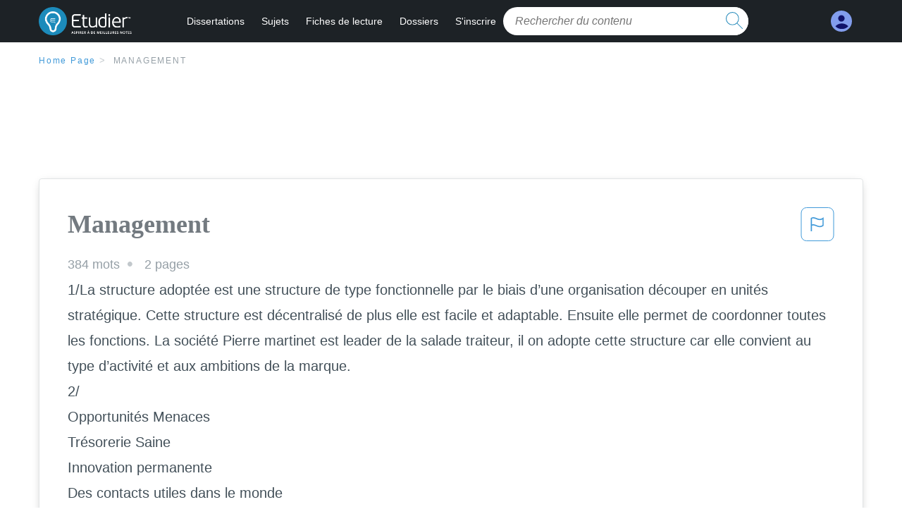

--- FILE ---
content_type: text/html; charset=UTF-8
request_url: https://www.etudier.com/dissertations/Management/167025.html
body_size: 2397
content:
<!DOCTYPE html>
<html lang="en">
<head>
    <meta charset="utf-8">
    <meta name="viewport" content="width=device-width, initial-scale=1">
    <title></title>
    <style>
        body {
            font-family: "Arial";
        }
    </style>
    <script type="text/javascript">
    window.awsWafCookieDomainList = ['monografias.com','cram.com','studymode.com','buenastareas.com','trabalhosfeitos.com','etudier.com','studentbrands.com','ipl.org','123helpme.com','termpaperwarehouse.com'];
    window.gokuProps = {
"key":"AQIDAHjcYu/GjX+QlghicBgQ/7bFaQZ+m5FKCMDnO+vTbNg96AGd9KJOglEAZlcWcUBlzIgPAAAAfjB8BgkqhkiG9w0BBwagbzBtAgEAMGgGCSqGSIb3DQEHATAeBglghkgBZQMEAS4wEQQMebCaSHLWfQ+rLJ82AgEQgDulxpEYoTAy0LVe1Clw2OvgaI1+zGqLnSp4NjX5haftOLj3W/gHSEcjbNMYOlpxoaKa2CZzmOk4H49E3Q==",
          "iv":"D549XgDrgwAACTEc",
          "context":"vJEaAv5LvXmJiBVwmRk5xFE8r48rNmcTcqHrgUhBgvVPn5kfdh2jG9nH+ZaDlYxPs0w0HOr5P7qgFiWB7Q2BP2IhyuNgDSGH/8ai0fPD89KTMmGXDZqXz59Ti+Re+noKHoQIm6UFPMtlq9TTEPFhutiVwLToZ3Ux1nK6Z0IBpA4H1fXaadSnGM1Ke/2hie2J5VFx3ZzLQm/[base64]/a+NK/DLJIHdZVlR+6XkeQDXuoxiFvoTxjSCc0cpif1Ympsxcvc9L9psdSCsHi5MUMfS5B5SLB/SBl1Wk24/LdaKqFtv7x3WiThEj87yLwO4qsv976b8PS2O0uJA96JOcWo+7+dDBS9iWsN7R6FicUdys3eiCiUpPCYjv/Z3mTb35Bt5b/nnQoIHwzkRPmEWfJxu77OINv9pliwJLLTF28KeBm50jMjmOTrLSGb/ob5sr+UbJhHdsIXQTn3+6cR5bOMRIVnnhh7Fw=="
};
    </script>
    <script src="https://ab840a5abf4d.9b6e7044.us-east-2.token.awswaf.com/ab840a5abf4d/b0f70ab89207/ac06135f9ed1/challenge.js"></script>
</head>
<body>
    <div id="challenge-container"></div>
    <script type="text/javascript">
        AwsWafIntegration.saveReferrer();
        AwsWafIntegration.checkForceRefresh().then((forceRefresh) => {
            if (forceRefresh) {
                AwsWafIntegration.forceRefreshToken().then(() => {
                    window.location.reload(true);
                });
            } else {
                AwsWafIntegration.getToken().then(() => {
                    window.location.reload(true);
                });
            }
        });
    </script>
    <noscript>
        <h1>JavaScript is disabled</h1>
        In order to continue, we need to verify that you're not a robot.
        This requires JavaScript. Enable JavaScript and then reload the page.
    </noscript>
</body>
</html>

--- FILE ---
content_type: text/html; charset=utf-8
request_url: https://www.etudier.com/dissertations/Management/167025.html
body_size: 12095
content:
<!DOCTYPE html>
<html lang="fr">

<head>
    <!--onetrust-->
    <script type="text/javascript" src="https://cdn.cookielaw.org/consent/93697458-37c8-473a-a18f-3cfb3c35142b/OtAutoBlock.js" ></script>
    <!--end onetrust-->    <style>@media screen and (max-width:39.9375em){#essay_ad_top{height:50px;min-width:300px;max-width:320px;overflow:hidden;margin:auto auto 2rem}#essay_ad_related{height:250px;width:300px;margin:auto}.section--footer{padding-bottom:60px!important}}@media screen and (min-width:40em){#essay_ad_related,#essay_ad_top{min-width:728px;max-width:970px;margin:auto}#essay_ad_top{height:90px;overflow:hidden;margin-bottom:2rem}#essay_ad_related{min-height:90px;max-height:250px}.section--footer{padding-bottom:100px!important}}.essay-heading-title{display:flex;justify-content: space-between;}.btn-content-flagging{color:#419ad9;cursor: pointer;}</style>
    <!--global head tags-->
    <!--css:SYNC-->
    <link href="//beckett.etudier.com/1.17/css/etudier.fonts.1.17.203.min.css" media="screen"  rel="stylesheet" type="text/css" >
    
    
    <!--webfont-->
    <script data-ot-ignore>var WebFontConfig = { google: { families: ['Open+Sans',] } };</script>
    <script data-ot-ignore src="//ajax.googleapis.com/ajax/libs/webfont/1.6.16/webfont.js" async></script>
    <noscript><link rel="preconnect" href="//fonts.googleapis.com/css?family=Open+Sans"></noscript>
    <!--route specific sync tags-->
    <script>
        window.dataLayer = window.dataLayer || [];
        var gtmEnv = 'true' ? 'production' : 'development';
        dataLayer.push({"environment": gtmEnv});
        dataLayer.push({"version":"2.1.134"});
    </script>
    
    <!-- Google Tag Manager -->
    <script>(function(w,d,s,l,i){w[l]=w[l]||[];w[l].push({'gtm.start':
    new Date().getTime(),event:'gtm.js'});var f=d.getElementsByTagName(s)[0],
    j=d.createElement(s),dl=l!='dataLayer'?'&l='+l:'';j.setAttributeNode(d.createAttribute('data-ot-ignore'));j.setAttribute('class','optanon-category-C0001');j.async=true;j.src=
    'https://www.googletagmanager.com/gtm.js?id='+i+dl;f.parentNode.insertBefore(j,f);
    })(window,document,'script','dataLayer','GTM-W7CK8X');</script>
    <!-- End Google Tag Manager -->
    <script data-ot-ignore type="text/javascript" src="https://ab840a5abf4d.edge.sdk.awswaf.com/ab840a5abf4d/b0f70ab89207/challenge.compact.js" defer></script>
    <meta charset="utf-8" />
    <meta http-equiv="X-UA-Compatible" content="IE=edge" />
    <meta name="viewport" content="width=device-width, initial-scale=1.0" />
    <title>Management - 384 Mots | Etudier</title>
    <meta name="description" content="1/La structure adoptée est une structure de type fonctionnelle par le biais d’une organisation découper en unités stratégique. Cette structure est...">
    <meta name="HandheldFriendly" content="True" />
    <link rel="canonical" href="https://www.etudier.com/dissertations/Management/167025.html" />
</head>

<body>

    <!-- Google Tag Manager (noscript) -->
    <noscript><iframe src="https://www.googletagmanager.com/ns.html?id=GTM-W7CK8X"
    height="0" width="0" style="display:none;visibility:hidden"></iframe></noscript>
    <!-- End Google Tag Manager (noscript) -->    
    <script>
        window.addEventListener('DOMContentLoaded', (event) => {
            const isSignedIn = window.localStorage.getItem('splat.aToken');
            if (isSignedIn) {
                document.getElementById('dashboard-link').style.removeProperty('display');
            } else {
                document.getElementById('subscribe-link').style.removeProperty('display');
            }
        });
    </script>
    <header class="header-splat stickyheader fixed-top">
      <div class="row">
          <div class="columns hide-for-medium-only small-1 medium-0 large-2 header-splat__columns">
              <a href="/" class="show-for-large display-block full-height header-logo" style="top: 0px;">
                  <div class="header-splat__logo-container"></div>
              </a>
          </div>
          <div class="columns small-4 medium-4 header-splat__columns hide-for-large-up ">
              <div class="full-height" style="position: relative;left: 4px;top: -3px;">
                  <a href="/">
                      <div class="header-splat__logo-container"></div>
                  </a>
              </div>
          </div>
          <div class="columns small-5 medium-7 large-9 header-splat__search-box-container">
              <div class="header-navigation">
                  <nav>
                      <div class="nav-mobile">
                        <a id="nav-toggle" role="button" aria-label="Hamburger menu" aria-expanded="false" 
                            href="javascript:void(0);" class="bv-popup-parent"
                            data-bv-click="toggleClass('display-none'):'navbar-dropdown';toggleClass('active'):'nav-toggle';toggleAttr('aria-expanded','true','false'):'nav-toggle';"
                        ><span></span></a>
                      </div>
                      <ul id="navbar-dropdown" class="nav-list display-none">
                          <li class="active">
                              <a href="https://www.etudier.com/dissertations/">Dissertations</a>
                          </li>
                          <li>
                              <a href="https://www.etudier.com/sujets/">Sujets</a>
                          </li>
                          <li>
                              <a href="https://www.etudier.com/fiches-de-lecture/">Fiches de lecture</a>
                          </li>
                          <li>
                              <a href="https://www.etudier.com/dossiers/">Dossiers</a>
                          </li>
                          <li id="subscribe-link" style="display:none !important;">
                              <a href="https://www.etudier.com/sign-up">S'inscrire</a>
                          </li>
                      </ul>
                  </nav>
                  <div class="search-box header-splat__search-box header-splat__search-box--low search-box z-index-2 " id="etudier__search-box">
                      <form class="toggle-trigger searchbox-white" action="https://www.etudier.com/search" method="GET">
                          <input type="text" name="query" class="search-box__input--splat-header search-box__input--auto italic" placeholder="Rechercher du contenu" />
                          <button class="search-box__button search-box__button--splat-header" type="submit"  aria-label="search button">
                            <div class="search-box__svg-cont">
                              <img class="search-box__svg search-box__svg-middle" src="//beckett.etudier.com/1.17/images/icons/etudier/magnifying-glass.svg" height="24" width="24" alt="search icon"/>
                            </div>
                          </button>
                      </form>
                  </div>
              </div>
          </div>
          <div class="columns small-2 medium-1 large-1 header-splat__columns">
              <div class="header-splat__columns align-right burger" id="dashboard-link">
                  <a href="https://www.etudier.com/dashboard" rel="nofollow" aria-label="My Account">
                      <div class="full-height vert-align-middle display-inline-block cursor-pointer position-relative">
                          <div class="vert-center"><img width="30" height="30" src="//beckett.etudier.com/1.17/images/icons/user-icon-light-blue-dark-blue.svg" alt="user icon" />
                          </div>
                      </div>
                  </a>
              </div>
          </div>
      </div>
    </header>

    <div class="etu-main-container">
        <script>
    //document-related vars
    window.etudier = window.etudier || {};
    window.etudier.document = window.etudier.document || {};
    window.etudier.document.page_count = 2;
    window.etudier.documentId = '167025';
</script>
<section class="row small-12 columns">
    <nav class="nav-breadcrumbs padding-top-1 padding-bottom-1">
            <a href="/" class="nav-breadcrumbs__item capitalize brand-primary">Home Page</a>
            <a class="nav-breadcrumbs__item">Management</a>
    </nav>
</section>
<div id="essay_ad_top"></div>
<section class="row columns">
    <article class="">
        <div class="row">
            <div class="columns small-12 position-relative">
                <main>
                    <div class="position-relative paper-body text-xl display-block no-border--small no-box-shadow--small no-padding--small">
                        <div class="essay-heading-title">
                            <h1
                                class="heading-l serif weight-600 text-color-primary margin-0-5 break-word word-break">
                                Management
                            </h1>
                                
                                <span class="btn-content-flagging" id="content-flagging-btn" role="button">
                                    <svg width="48" height="49" viewBox="0 0 48 49" fill="none" xmlns="http://www.w3.org/2000/svg">
                                        <rect x="1" y="0.5" width="46" height="47.0413" rx="7.5" stroke="currentcolor"/>
                                        <path d="M16.1668 34.0413H14.5V15.2062L14.9167 14.9561C17.667 13.206 20.2506 14.2061 22.7508 15.2062C25.5844 16.3729 28.168 17.373 31.5017 14.9561L32.8351 14.0394V26.1239L32.5018 26.3739C28.418 29.3742 25.0844 28.0408 22.0841 26.7906C19.9172 25.9572 18.0837 25.2071 16.1668 26.1239V34.0413ZM18.0837 24.0404C19.6672 24.0404 21.2507 24.6238 22.7508 25.2905C25.4177 26.3739 28.0013 27.374 31.1683 25.2905V17.2064C27.668 19.0399 24.751 17.8731 22.0841 16.7897C19.9172 15.9562 18.0837 15.2062 16.1668 16.1229V24.2904C16.8336 24.1237 17.417 24.0404 18.0837 24.0404Z" fill="currentcolor"/>
                                    </svg>
                                </span>
                                <script type="text/javascript" defer src="/etu/js/contentFlagging.min.js?v=2.1.134"></script>
                                <div class="content-flagging-modal sb-modal" id="content-flagging-reason-modal" style="display:none">
                                    <div class="sb-modal-dialog small-11 large-4">
                                        <div class="sb-modal-content">
                                            <div class="sb-modal-header">
                                                <div class="row small-12">
                                                    <h2 class="columns small-10 sb-modal-title">Signaler ce document</h2>
                                                    <div class="columns small-2">
                                                        <span class="sb-close">&times;</span>
                                                    </div>            
                                                </div>         
                                            </div>
                                            <div class="sb-modal-body">
                                                <h3 class="heading-s">Veuillez choisir une raison</h3>
                                                <div class="content-flagging-reasons">
                                                    <div class="content-flagging-reason">
                                                        <input type="radio" name="reportreason" value="copyright-other-ip-infringement" id="copyright"/>
                                                        <label for="copyright">
                                                            <div>Droits d&#x27;auteur et autres atteintes à la propriété intellectuelle</div>
                                                            <div class="sub-label">Par exemple, violation des droits d&#x27;auteur</div>
                                                        </label>
                                                    </div>
                                
                                                    <div class="content-flagging-reason">
                                                        <input type="radio" name="reportreason" value="privacy-violations" id="privacyViolations"/>
                                                        <label for="privacyViolations">
                                                            <div>Violations de la vie privée</div>
                                                            <div class="sub-label">Par exemple, la divulgation non autorisée de données à caractère personnel</div>
                                                        </label>
                                                    </div>
                                
                                
                                                    <div class="content-flagging-reason">
                                                        <input type="radio" name="reportreason" value="" id="inappropriateContent"/>
                                                        <label for="inappropriateContent">
                                                            <div>Contenu inapproprié</div>
                                                            <div class="sub-label">Par exemple, contenu à caractère terroriste, protection des mineurs, etc.</div>
                                                        </label>
                                                    </div>
                                                </div>
                                                
                                                <div class="content-flagging-cta">
                                                <button class="cancel-cta" >Annuler</button>
                                                <button
                                                    class="next-cta button--disabled"
                                                    disabled
                                                >Suivant</button>
                                                </div>
                                            </div>
                                        </div>
                                    </div>
                                </div>
                                <div class="content-flagging-modal sb-modal" id="content-flagging-confirmation-modal" style="display:none">
                                    <div class="sb-modal-dialog small-11 large-4">
                                        <div class="sb-modal-content">
                                            <div class="sb-modal-header">
                                                <div class="row small-12">
                                                    <h2 class="columns small-10 sb-modal-title">Vous serez redirigé</h2>
                                                    <div class="columns small-2">
                                                        <span class="sb-close">&times;</span>
                                                    </div>            
                                                </div>         
                                            </div>
                                            <div class="sb-modal-body">
                                                <div class="content-flagging-confirmation-txt">
                                                    Lorsque vous cliquez sur &quot;continuer&quot;, vous serez redirigé vers notre formulaire de rapport pour soumettre une demande de retrait
                                                </div>
                                                <div class="content-flagging-cta">
                                                <button class="cancel-cta">Annuler</button>
                                                <button class="next-cta">Continuer</button>
                                                </div>
                                            </div>
                                        </div>
                                    </div>
                                </div>                        </div>
                        <div class="essay-details no-margin--bottom">
                                <span class="essay-details__item">384 <span>mots</span></span>
                                <span class="essay-details__item">2 pages</span>
                        </div>
                        <div class="paper-body__gradient paper-body__gradient--bottom paper-body__gradient--bottom-abs"></div>
                        <div class="center paper-body__cta paper-body__cta-no-bg">
                            <a
                              class="button button--large-height button--squarish"
                              href="/document/167025"
                              rel="nofollow">
                                  Montre plus
                            </a>
                        </div>
                                    <span class="document__preview">1/La structure adoptée est une structure de type fonctionnelle  par le biais d’une organisation découper en unités stratégique. Cette structure est décentralisé de plus elle est facile et adaptable. Ensuite elle permet de coordonner toutes les fonctions. La société Pierre martinet est leader de la salade traiteur, il on adopte cette structure car elle convient au type d’activité et aux ambitions de la marque.<br />
2/<br />
Opportunités	Menaces<br />
Trésorerie Saine<br />
Innovation permanente<br />
Des contacts utiles dans le monde<br />
Partenariats <br />
Unités de production dans le monde (Brésil, Canada etc.).<br />
Diversification<br />
	Concurrence constante<br />
S’adapter aux marchés locaux<br />
Délocalisation<br />
Changement mal adapté<br />
<br />
3/  La structure actuelle me semble pas assez adaptés au projet de développement de l’entreprise Pierre Martinet. Une structure matricielle me parait plus adéquate aux ambitions de Pierre Martinet. Il faut prendre en compte que cette structure est déjà présente dans plusieurs pays tel que le Canada, L’Italie, La Belgique, L’Espagne et le Brésil c’est pour cela qu’il faut adopté ce type de structure pour cumuler des perceptives globales et locales.<br />
<br />
4/ Au sein des principales configurations structurelles il y’a quatre types de structure dont :<br />
La structure simple : « structure entrepreneuriale » qui est adaptée aux petites entreprises, elle est simple et flexible.  Le pouvoir est centralisé et la coordination ce fait par le dirigeant<br />
La structure fonctionnelle : Cette structure est divisée par fonctions essentielle de l’entreprise. Elle convient aux P.M.E dont les produits ne sont pas forcément diversifiés. Elle a donc l’avantage de la simplicité de fonctionnement et de la spécialisation par fonction<br />
La structure divisionnelle : Cette structure obéit à un découpage par unités, c’est une structure décentralisée et très adaptable et permet une coordination avec toute les activités. Elle convient aux entreprises qui ce développe à l’international. Le risque est de devoir</span>
                                    <br/>
                    </div>
                </main>
            </div>
        </div>
    </article>
</section>
<section class="row ">
    <div class="columns position-relative
        large-12">
        <div id="essay_ad_related"></div>
        <div>
            <h2
                class="heading-m heading-s padding-top-1 margin-2 weight-400 light-gray center uppercase">
                    en relation
            </h2>
        </div>
        <section class="">
            <ul class="unstyled">
                <li>
                    <div class="card card--box-shadow no-border--small no-box-shadow--small no-padding--small">
                        <a class="card__title " href="/dissertations/Management/276753.html">
                            <h6
                                class=" text-color-secondary serif heading-m break-word word-break">Management
                            </h6>
                        </a>
                        <span class="card__caption card__caption weight-300 mid-gray text-s">921 mots | 4 pages</span>
                        <div class="card__content-footer-container ">
                            <p class="card__content text-s break-word word-break">Cas 3 : La société Balaviro inc. (Solution)

							Montréal, le XX mois, 20XX. 

					Mémo

A:    Monsieur Ephrem Averil,
       Président – société Balviro inc.

 De: Jos Bleau
       Contrôleur

 Objet:		État des résultats de la société.&hellip;.</p>
                            <div class="row card__footer-links ">
                                <div class="columns">
                                    <a class="card__footer  text-xs" href="/dissertations/Management/276753.html">
                                    <span class="text-color-secondary weight-500">
                                        montre plus
                                    </span>
                                    </a>
                                </div>
                            </div>
                        </div>
                    </div>
                </li>
                <li>
                    <div class="card card--box-shadow no-border--small no-box-shadow--small no-padding--small">
                        <a class="card__title " href="/dissertations/Management/66044.html">
                            <h6
                                class=" text-color-secondary serif heading-m break-word word-break">Management
                            </h6>
                        </a>
                        <span class="card__caption card__caption weight-300 mid-gray text-s">1377 mots | 6 pages</span>
                        <div class="card__content-footer-container ">
                            <p class="card__content text-s break-word word-break">Avis d’experts
lioration qu’ils vont proposer et mettre en œuvre. Ce mode de déploiement est particulièrement motivant et les participants s’impliquent fortement. La mise en place des 5S est également l’opportunité d’enrichir les tâches des opérateurs, notamment en leur déléguant l’entretien courant des machines et équipements. Une petite formation dispensée par les experts de la maintenance peut s’avérer nécessaire, puis les experts et les opérateurs travaillent ensemble à l’écriture des modes opératoires et procédures d’entretien courant. Cette collaboration est une excellente opportunité pour les uns et les autres de connaître les contraintes et problèmes de l’autre partie.&hellip;.</p>
                            <div class="row card__footer-links ">
                                <div class="columns">
                                    <a class="card__footer  text-xs" href="/dissertations/Management/66044.html">
                                    <span class="text-color-secondary weight-500">
                                        montre plus
                                    </span>
                                    </a>
                                </div>
                            </div>
                        </div>
                    </div>
                </li>
                <li>
                    <div class="card card--box-shadow no-border--small no-box-shadow--small no-padding--small">
                        <a class="card__title " href="/dissertations/Management/120546.html">
                            <h6
                                class=" text-color-secondary serif heading-m break-word word-break">Management
                            </h6>
                        </a>
                        <span class="card__caption card__caption weight-300 mid-gray text-s">346 mots | 2 pages</span>
                        <div class="card__content-footer-container ">
                            <p class="card__content text-s break-word word-break">Fiche signalétique de l’enseigne :

1)	IDENTIFICATION DU POINT DE VENTE  : 

	Enseigne : But.&hellip;.</p>
                            <div class="row card__footer-links ">
                                <div class="columns">
                                    <a class="card__footer  text-xs" href="/dissertations/Management/120546.html">
                                    <span class="text-color-secondary weight-500">
                                        montre plus
                                    </span>
                                    </a>
                                </div>
                            </div>
                        </div>
                    </div>
                </li>
                <li>
                    <div class="card card--box-shadow no-border--small no-box-shadow--small no-padding--small">
                        <a class="card__title " href="/dissertations/Management/440102.html">
                            <h6
                                class=" text-color-secondary serif heading-m break-word word-break">Management
                            </h6>
                        </a>
                        <span class="card__caption card__caption weight-300 mid-gray text-s">404 mots | 2 pages</span>
                        <div class="card__content-footer-container ">
                            <p class="card__content text-s break-word word-break">DEVOIR N°1
Sujet : Le cas Ales Groupe

 Analyse du contexte

   1. Identifiez et caractérisez les logiques entrepreneuriales et managériales mises en œuvre dans le groupe Alès.&hellip;.</p>
                            <div class="row card__footer-links ">
                                <div class="columns">
                                    <a class="card__footer  text-xs" href="/dissertations/Management/440102.html">
                                    <span class="text-color-secondary weight-500">
                                        montre plus
                                    </span>
                                    </a>
                                </div>
                            </div>
                        </div>
                    </div>
                </li>
                <li>
                    <div class="card card--box-shadow no-border--small no-box-shadow--small no-padding--small">
                        <a class="card__title " href="/dissertations/Management/493990.html">
                            <h6
                                class=" text-color-secondary serif heading-m break-word word-break">Management
                            </h6>
                        </a>
                        <span class="card__caption card__caption weight-300 mid-gray text-s">466 mots | 2 pages</span>
                        <div class="card__content-footer-container ">
                            <p class="card__content text-s break-word word-break">Cas d’entreprise page 49



 Toutes organisations à un style de direction, cet aspect est essentiel dans une organisation.   En effet les styles seront différents selon les personnes ou la nature des organisations. Un directeur d’entreprise est un homme ou une femme qui imprime son empreinte personnelle au fonctionnement de l’organisation. Nous pouvons distinguées 4 styles de direction qui sont : le manager autoritaire exploiteur, le manager autoritaire paternaliste, le manager consultatif et enfin le manager participatif.&hellip;.</p>
                            <div class="row card__footer-links ">
                                <div class="columns">
                                    <a class="card__footer  text-xs" href="/dissertations/Management/493990.html">
                                    <span class="text-color-secondary weight-500">
                                        montre plus
                                    </span>
                                    </a>
                                </div>
                            </div>
                        </div>
                    </div>
                </li>
                <li>
                    <div class="card card--box-shadow no-border--small no-box-shadow--small no-padding--small">
                        <a class="card__title " href="/dissertations/Management/66469018.html">
                            <h6
                                class=" text-color-secondary serif heading-m break-word word-break">Management
                            </h6>
                        </a>
                        <span class="card__caption card__caption weight-300 mid-gray text-s">376 mots | 2 pages</span>
                        <div class="card__content-footer-container ">
                            <p class="card__content text-s break-word word-break">Le cas Hervé Thermique 
Entreprendre et diriger 
1) La logique entrepreneuriale est un processus de détection et d'exploitation d'opportunités. Ce processus implique toujours la capacité d'identifier, d'exploiter et de tirer profit des opportunités. 
Entreprendre et diriger 

1) Selon Joseph  Schumpeter, un entrepreneur est un agent économique dont la fonction est d'exécuter de nouvelles combinaisons de production, pour réaliser ces nouvelles combinaisons, l'entrepreneur doit être capable de percevoir les opportunités et ainsi, savoir comment les exploiter et d'en tirer de la valeur. La logique entrepreneuriale est un processus de détection et d'exploitation d'opportunités.&hellip;.</p>
                            <div class="row card__footer-links ">
                                <div class="columns">
                                    <a class="card__footer  text-xs" href="/dissertations/Management/66469018.html">
                                    <span class="text-color-secondary weight-500">
                                        montre plus
                                    </span>
                                    </a>
                                </div>
                            </div>
                        </div>
                    </div>
                </li>
                <li>
                    <div class="card card--box-shadow no-border--small no-box-shadow--small no-padding--small">
                        <a class="card__title " href="/dissertations/Management/171688.html">
                            <h6
                                class=" text-color-secondary serif heading-m break-word word-break">Management
                            </h6>
                        </a>
                        <span class="card__caption card__caption weight-300 mid-gray text-s">4990 mots | 20 pages</span>
                        <div class="card__content-footer-container ">
                            <p class="card__content text-s break-word word-break">DEVOIR 01

 Objectifs du devoir
 Ce devoir mobilise les connaissances et les compétences travaillées à travers les séquences 01 à 04 du cours de Management des entreprises (fascicule I). Conseils : — Prenez connaissance de tout l’énoncé du sujet et de ses annexes avant de commencer à traiter les questions posées. — Soignez la rédaction et la présentation de votre copie.&hellip;.</p>
                            <div class="row card__footer-links ">
                                <div class="columns">
                                    <a class="card__footer  text-xs" href="/dissertations/Management/171688.html">
                                    <span class="text-color-secondary weight-500">
                                        montre plus
                                    </span>
                                    </a>
                                </div>
                            </div>
                        </div>
                    </div>
                </li>
                <li>
                    <div class="card card--box-shadow no-border--small no-box-shadow--small no-padding--small">
                        <a class="card__title " href="/dissertations/Management/317881.html">
                            <h6
                                class=" text-color-secondary serif heading-m break-word word-break">Management
                            </h6>
                        </a>
                        <span class="card__caption card__caption weight-300 mid-gray text-s">4962 mots | 20 pages</span>
                        <div class="card__content-footer-container ">
                            <p class="card__content text-s break-word word-break">Plan
Introduction
I. Responsabilité de la direction

   1.  L’engagement  qualité

   2.  L’évolution de centrale laitière

   3. Les produits de centrale laitière

   4. La politique qualité

   5.&hellip;.</p>
                            <div class="row card__footer-links ">
                                <div class="columns">
                                    <a class="card__footer  text-xs" href="/dissertations/Management/317881.html">
                                    <span class="text-color-secondary weight-500">
                                        montre plus
                                    </span>
                                    </a>
                                </div>
                            </div>
                        </div>
                    </div>
                </li>
                <li>
                    <div class="card card--box-shadow no-border--small no-box-shadow--small no-padding--small">
                        <a class="card__title " href="/dissertations/Management/127449.html">
                            <h6
                                class=" text-color-secondary serif heading-m break-word word-break">Management
                            </h6>
                        </a>
                        <span class="card__caption card__caption weight-300 mid-gray text-s">332 mots | 2 pages</span>
                        <div class="card__content-footer-container ">
                            <p class="card__content text-s break-word word-break">Correction :
1) notion d’auto-entrepreneur :
   Régime spécifique depuis le 1er janvier 2009
   -personne physique avec une activité : actionale, commerciale, libérale.   - calculs simplifiés concernant le
   -forme simplifiée de création
   - calculs simplifiés concernant le

 Définition : Régime simplifié de l'entreprise individuelle. Crée pour simplifier la démarche de la création d'entreprise, il a pris effet au 1er Janvier 2009.&hellip;.</p>
                            <div class="row card__footer-links ">
                                <div class="columns">
                                    <a class="card__footer  text-xs" href="/dissertations/Management/127449.html">
                                    <span class="text-color-secondary weight-500">
                                        montre plus
                                    </span>
                                    </a>
                                </div>
                            </div>
                        </div>
                    </div>
                </li>
                <li>
                    <div class="card card--box-shadow no-border--small no-box-shadow--small no-padding--small">
                        <a class="card__title " href="/dissertations/Management/580389.html">
                            <h6
                                class=" text-color-secondary serif heading-m break-word word-break">Management
                            </h6>
                        </a>
                        <span class="card__caption card__caption weight-300 mid-gray text-s">809 mots | 4 pages</span>
                        <div class="card__content-footer-container ">
                            <p class="card__content text-s break-word word-break">Claude Onesta, Entraîneur de l'équipe de France de hand-ball. 
Voici une belle démonstration de l'intérêt pour un groupe de valoriser les différences et de l’importance des apports mutuels au service d’un but commun. Si les disparités entre générations peuvent être source de tensions, elles peuvent également être un puissant levier de complémentarité. 
Pour quelles raisons s'intéresse-t-on depuis peu à  la génération Y  alors que les précédentes n'ont jamais fait l'objet d'une attention particulière, notamment la génération X ? Les entreprises seraient-elles soudainement déstabilisées face aux comportements de jeunes qui contestent l'autorité, imposent leurs conditions et n'hésitent pas à les quitter lorsqu'ils sont insatisfaits ?&hellip;.</p>
                            <div class="row card__footer-links ">
                                <div class="columns">
                                    <a class="card__footer  text-xs" href="/dissertations/Management/580389.html">
                                    <span class="text-color-secondary weight-500">
                                        montre plus
                                    </span>
                                    </a>
                                </div>
                            </div>
                        </div>
                    </div>
                </li>
                <li>
                    <div class="card card--box-shadow no-border--small no-box-shadow--small no-padding--small">
                        <a class="card__title " href="/dissertations/Management/127586.html">
                            <h6
                                class=" text-color-secondary serif heading-m break-word word-break">Management
                            </h6>
                        </a>
                        <span class="card__caption card__caption weight-300 mid-gray text-s">274 mots | 2 pages</span>
                        <div class="card__content-footer-container ">
                            <p class="card__content text-s break-word word-break">NATURE ET OBJECTIFS
   1. DÉfinition
         o Définition = l'ensemble des techniques qui visent à établir un contact personnalisé, permanent et mesurable entre l'entreprise et les clients potentiels identifiés, sélectionnés selon divers critèeres. 
         o But : inciter le client à répondre immédiatement à une offre commerciale précise (coupon réponse, bon de cde, appel à numéro vert ou numéro azur, consulter minitel, service "on-line",...)&hellip;.</p>
                            <div class="row card__footer-links ">
                                <div class="columns">
                                    <a class="card__footer  text-xs" href="/dissertations/Management/127586.html">
                                    <span class="text-color-secondary weight-500">
                                        montre plus
                                    </span>
                                    </a>
                                </div>
                            </div>
                        </div>
                    </div>
                </li>
                <li>
                    <div class="card card--box-shadow no-border--small no-box-shadow--small no-padding--small">
                        <a class="card__title " href="/dissertations/Management/66601456.html">
                            <h6
                                class=" text-color-secondary serif heading-m break-word word-break">Management
                            </h6>
                        </a>
                        <span class="card__caption card__caption weight-300 mid-gray text-s">352 mots | 2 pages</span>
                        <div class="card__content-footer-container ">
                            <p class="card__content text-s break-word word-break">Fiche de lecture : Alice au pays des merveilles, écrit par Lewis Carroll. 

Lewis Carroll (1832-1898) était un écrivain Anglais, de son vrai nom Charles Lutwidge Dodgson. C’est un écrivain qui a l’habitude d’utiliser les thèmes de l’inversion et du miroir, du langage désarticulé et de la féérie dans ses récits. Avant d’être écrivain L. Carroll a eu une brève carrière dans la photographie, plutôt axé sur les jeunes filles, il réalisait des clichés de celles-ci peu vêtues ou complétement nues.&hellip;.</p>
                            <div class="row card__footer-links ">
                                <div class="columns">
                                    <a class="card__footer  text-xs" href="/dissertations/Management/66601456.html">
                                    <span class="text-color-secondary weight-500">
                                        montre plus
                                    </span>
                                    </a>
                                </div>
                            </div>
                        </div>
                    </div>
                </li>
                <li>
                    <div class="card card--box-shadow no-border--small no-box-shadow--small no-padding--small">
                        <a class="card__title " href="/dissertations/Management/172909.html">
                            <h6
                                class=" text-color-secondary serif heading-m break-word word-break">Management
                            </h6>
                        </a>
                        <span class="card__caption card__caption weight-300 mid-gray text-s">5126 mots | 21 pages</span>
                        <div class="card__content-footer-container ">
                            <p class="card__content text-s break-word word-break">INGÉNIERIE DES BESOINS EN FORMATION Youssef DIOURI Cabinet ORH GROUPE

OBJECTIFS DU COURS
1ere PARTIE: 
PRESENTATION ET HISTORIQUE DES CONTRATS SPECIAUX DE FORMATION

 2eme PARTIE:
CADRE METHODOLOGIQUE DE L’INGENIERIE DE FORATION

Les Contrats Spéciaux de Formation Présentation et Historique

Situation de la FC avant la réforme de 1996
? les besoins de formation en cours d’emploi étaient très importants ? L’offre de formation était peu développée ?&hellip;.</p>
                            <div class="row card__footer-links ">
                                <div class="columns">
                                    <a class="card__footer  text-xs" href="/dissertations/Management/172909.html">
                                    <span class="text-color-secondary weight-500">
                                        montre plus
                                    </span>
                                    </a>
                                </div>
                            </div>
                        </div>
                    </div>
                </li>
                <li>
                    <div class="card card--box-shadow no-border--small no-box-shadow--small no-padding--small">
                        <a class="card__title " href="/dissertations/Management/17916.html">
                            <h6
                                class=" text-color-secondary serif heading-m break-word word-break">Management
                            </h6>
                        </a>
                        <span class="card__caption card__caption weight-300 mid-gray text-s">351 mots | 2 pages</span>
                        <div class="card__content-footer-container ">
                            <p class="card__content text-s break-word word-break">Management (fiche révisions) chap 1

 
Action collectives	Regroupement de personnes ayant 1 but commun. 
Désignat° d’un coordinateur  qui :
-surveille le travail des autres et donne les ordres

Utilisat° de ressources (humaines, matérielles, financières, organisationnelles et temporelles)
Il faut faire face aux contraintes (matérielles, financières, …) 
 But lucratif ou non lucratif	 

 
Etapes act° collective	Définir objectif, repartir W et mettre en place procédures
Identifier contraintes et ressources   mobilisation du personnel et évite retard exécution W
Designat° coordonateur (leader)  vérificat° respect des règles et veille objectif atteins
Prendre decis° car ds act° collective, les infos sont nombreuses donc choix des infos les + pertinentes. Info prise a la majorité ou a la minorité	 
Caractéristique act° collective

Autorité importante : donner ordres, sanctionné et prise de décisions en cas de conflit 

Rôle organisat° ds Act° collective 

 
Organisat° 	-Regroupement de pers. Avec but commun.&hellip;.</p>
                            <div class="row card__footer-links ">
                                <div class="columns">
                                    <a class="card__footer  text-xs" href="/dissertations/Management/17916.html">
                                    <span class="text-color-secondary weight-500">
                                        montre plus
                                    </span>
                                    </a>
                                </div>
                            </div>
                        </div>
                    </div>
                </li>
                <li>
                    <div class="card card--box-shadow no-border--small no-box-shadow--small no-padding--small">
                        <a class="card__title " href="/dissertations/Management/49912368.html">
                            <h6
                                class=" text-color-secondary serif heading-m break-word word-break">Management
                            </h6>
                        </a>
                        <span class="card__caption card__caption weight-300 mid-gray text-s">485 mots | 2 pages</span>
                        <div class="card__content-footer-container ">
                            <p class="card__content text-s break-word word-break">CRITERE
EXEMPLE-HISTOIRE VECUS
L'âge
Véronique à 43 ans, elle n'a pas pu être embauchée car l'employeur voulait garder une cohérence d'âge dans son équipe. 
L'apparence physique
Fathia est infirmière diplômée mais a étais déclarée inapte pour le poste d'infirmière du a sa taille: 1,51 mètre. La taille minimal est de 1.60 mètre. 
L'appartenance ou non à une ethnie
Sofia, française d'origine tunisienne, voit un refus de chèque dus a son patronyme à consonance maghrébine. 
L'appartenance ou non à une nation
Sofia, française d'origine tunisienne, voit un refus de chèque dus a son patronyme à consonance maghrébine.&hellip;.</p>
                            <div class="row card__footer-links ">
                                <div class="columns">
                                    <a class="card__footer  text-xs" href="/dissertations/Management/49912368.html">
                                    <span class="text-color-secondary weight-500">
                                        montre plus
                                    </span>
                                    </a>
                                </div>
                            </div>
                        </div>
                    </div>
                </li>
            </ul>
        </section>
    </div>
</section>
<a href="/content/access" rel="nofollow"></a>
<script type="application/ld+json">
{
  "@context": "http://schema.org",
  "@type": "BreadcrumbList",
  "itemListElement": [{
    "@type": "ListItem",
    "position": 1,
    "item": {
      "@id": "https://www.etudier.com/",
      "name": "Home Page"
    }
  },{
    "@type": "ListItem",
    "position": 2,
    "item": {
      "@id": "https://www.etudier.com/dissertations/Management/167025.html",
      "name": "Management"
    }
  }]
}
</script>
<script type="application/ld+json">
  {
    "@context": "http://schema.org",
    "@type": "Article",
    "mainEntityOfPage": {
      "@type": "WebPage",
      "@id": "https://www.etudier.com/dissertations/Management/167025.html"
    },
    "headline": "Management",
    "image": [
      "images/logos/etudier/etudier-logo.png"
     ],
    "datePublished": "2020-04-03T11:07:35.000Z",
    "dateModified": "2020-04-03T11:07:35.000Z",
    "author": {
      "@type": "Organization",
      "name": "Etudier.com"
    },
    "description": "1La structure adoptée est une structure de type fonctionnelle par le biais d’une organisation découper en unités stratégique Cette structure est"
  }
</script><script>
        
     window.splatconfig = {"PUBLIC_DOCUMENT_ID_PROP":"document_id","PUBLIC_HOME_URL":"https://www.etudier.com","PUBLIC_GOOGLE_RECAPTCHA_SITE_KEY":"6LfXFVoUAAAAAOYOzn3EASh3bIHS2xRajZLXDrGb","PUBLIC_ROUTE_SPA_HANDLER_COPYRIGHT":"react","PUBLIC_SUPPORT_EMAIL":"soutien@etudier.com","PUBLIC_ROUTE_SPA_HANDLER_PRIVACY":"react","PUBLIC_SECURE_BASE_URL":"https://www.etudier.com","PUBLIC_EXTERNAL_API_URL":"https://api.etudier.com","PUBLIC_ROUTE_SPA_HANDLER_PAYMENT":"react","PUBLIC_FACEBOOK_APP_VERSION":"v12.0","PUBLIC_REDIRECT_DASHBOARD_PLANS_TO_PLANS":true,"PUBLIC_ENABLE_TCF_API_2_2":true,"PUBLIC_IS_OFFICIAL_PRODUCTION":true,"PUBLIC_SEARCH_LIMIT":"50","PUBLIC_ERRORS_SENTRY_SRC":"//61cf08d51a6e4bfd9e239472a6a5c97a@o133474.ingest.sentry.io/5402023","PUBLIC_UPLOAD_FEATURE_ENABLED":false,"PUBLIC_ROUTE_SPA_HANDLER_SIGNUP":"react","PUBLIC_SPLAT_API_VERSION":"2","PUBLIC_ROUTE_SPA_HANDLER_AUTHEMAIL":"react","PUBLIC_LANGUAGE_CODE":"fr","PUBLIC_CITATION_TOOL_SLUG":"generateur-bibliographie/","PUBLIC_ROUTE_SPA_HANDLER_TERMS":"react","PUBLIC_SIGNIN_BUTTON_WIDTH":"245px","PUBLIC_SEARCH_ALLOW_LANGUAGE_QUERY":true,"PUBLIC_UPLOADS_PAGE_HEADING":"Téléchargez un document maintenant pour un accès gratuit!","PUBLIC_ROUTE_SPA_HANDLER_SIGNOUT":"react","PUBLIC_NG1_TEMPLATE_URL":"https://s3.amazonaws.com/splat-ng1-templates/","PUBLIC_GOOGLE_APP_ID":"927833758554-mcooacp8a05q95socf0q72350531glcf.apps.googleusercontent.com","PUBLIC_UPLOAD_POPUP_EXPIRY_IN_DAYS":"7","PUBLIC_GTM_CONTAINER_ID":"GTM-W7CK8X","PUBLIC_EXTERNAL_ASSETS_URL":"//beckett.etudier.com/1.17/","PUBLIC_ALLOWED_LANGUAGES":"fr","PUBLIC_PAYMENT_PAGE_DISCLAIMER_V1":true,"PUBLIC_NON_SECURE_BASE_URL":"http://www.etudier.com","PUBLIC_SITE_NAME":"Etudier","PUBLIC_BECKETT_CSS_FONTS_URL":"//beckett.etudier.com/1.17/css/etudier.fonts.1.17.203.min.css","PUBLIC_BECKETT_CSS_ASYNC":true,"PUBLIC_GOOGLE_SIGNIN_WIDTH":"245","PUBLIC_FACEBOOK_APP_ID":"105009142918294","PUBLIC_RECURLY_PUB_KEY":"sjc-CpBC3SrvS7L3Z2kAGq6DBy","PUBLIC_SEARCH_ITEM_LABEL":"Résultats","PUBLIC_ONETRUST_KEY":"93697458-37c8-473a-a18f-3cfb3c35142b","PUBLIC_EXTERNAL_PRIVACY_TEMPLATE_URL_FR":"https://assets.coursehero.com/privacy-policies/privacy_policy_FR-FR.html","PUBLIC_SITE_ID":"13","PUBLIC_ROUTE_SPA_HANDLER_PAYMENTPROCESSING":"react","PUBLIC_SIGNUP_BUTTON_WIDTH":"263px","PUBLIC_CONTENT_FLAGGING_SERVICE":"etudier","PUBLIC_DOCUMENT_COUNT_ESTIMATE":"400,000","PUBLIC_HTTPS_ONLY":true,"PUBLIC_DISABLE_RECENTLY_VIEWED":false,"PUBLIC_CONTENT_FLAGGING_ENABLED":true,"PUBLIC_CONTENT_FLAGGING_ENDPOINT":"https://www.learneo.com/legal/illegal-content-notice","PUBLIC_WEB_FONT":"Open+Sans","PUBLIC_DISABLE_SETTINGS_SOCIAL_ACCOUNTS":true,"PUBLIC_DOMAIN_NAME":"etudier.com","PUBLIC_ROUTE_SPA_HANDLER_SIGNIN":"react","PUBLIC_COOKIE_SIGNED_IN_USERS":true,"PUBLIC_PAYMENTS_PAYPAL_ENABLED":true,"PUBLIC_SEARCH_TEMPLATE":"/search?query=%s","PUBLIC_ERRORS_SENTRY_SEND_UNCAUGHT":true,"PUBLIC_GOOGLE_SIGNUP_WIDTH":"263","PUBLIC_SIGNUP_HEADING":"Devenir membre d'Etudier - c'est GRATUIT","PUBLIC_ROUTE_SPA_HANDLER_SUCCESS":"react","PUBLIC_GA_USER_INFO":true,"PUBLIC_BECKETT_CSS_URL":"//beckett.etudier.com/1.17/css/etudier.1.17.168.min.css","PUBLIC_ROUTE_SPA_HANDLER_PLANS":"react","PUBLIC_VERSION":"5.5.77"};
     
</script> 

    </div>
    
    <footer class="section section--footer no-padding padding-top-1">
        <div class="row">
            <div class="vertical-nav-list">
                <ul class="vertical-nav-list__container">
                    <li class="vertical-nav-list__item display-inline-block--medium margin-right-1 margin-right-1-5--large weight-700 padding-top-1">
                        <a href="https://www.etudier.com/about-us/contact">
                            Contactez-nous
                        </a>
                    </li>
                    <li class="vertical-nav-list__item display-inline-block--medium margin-right-1 margin-right-1-5--large weight-700 padding-top-1">
                        <a href="https://www.etudier.com/generateur-bibliographie/">
                            Générateur de bibliographie
                        </a>
                    </li>
                    <li class="vertical-nav-list__item display-inline-block--medium margin-right-1 margin-right-1-5--large weight-700 padding-top-1">
                        <a href="https://quillbot.com/fr/correcteur-orthographe" target="_blank">
                            Correcteur d'orthographe
                        </a>
                    </li>
                    <li class="vertical-nav-list__item display-inline-block--medium margin-right-1 margin-right-1-5--large weight-700 padding-top-1">
                        <a href="https://www.etudier.com/fiches-de-lecture/">
                            Fiches de lecture
                        </a>
                    </li>
                    <li class="vertical-nav-list__item display-inline-block--medium margin-right-1 margin-right-1-5--large weight-700 padding-top-1">
                        <a href="https://www.learneo.com/legal/copyright-policy?lang=en" target="_blank">
                            Politique de droits d'auteur
                        </a>
                    </li>
                    <li class="vertical-nav-list__item display-inline-block--medium margin-right-1 margin-right-1-5--large weight-700 padding-top-1">
                        <a href="https://www.learneo.com/legal/community-guidelines" target="_blank">
                            Règles de la communauté
                        </a>
                    </li>
                    <li class="vertical-nav-list__item display-inline-block--medium margin-right-1 margin-right-1-5--large weight-700 padding-top-1">
                        <a href="https://www.learneo.com/legal/honor-code" target="_blank">
                            Notre code d'honneur
                        </a>
                    </li>
                    <li class="vertical-nav-list__item display-inline-block--medium margin-right-1 margin-right-1-5--large weight-700 padding-top-1">
                        <a href="https://www.etudier.com/about-us/privacy">
                            Politique de confidentialité
                        </a>
                    </li>
                    <li class="vertical-nav-list__item display-inline-block--medium margin-right-1 margin-right-1-5--large weight-700 padding-top-1">
                        <a href="https://www.etudier.com/about-us/terms">
                            Conditions de service
                        </a>
                    </li>
                    <li class="vertical-nav-list__item display-inline-block--medium margin-right-1 margin-right-1-5--large weight-700 padding-top-1">
                        <a id="ot-sdk-btn" class="ot-sdk-show-settings" style="cursor:pointer;">
                            Ne vendez pas et ne partagez pas mes informations personnelles
                        </a>
                    </li>
                </ul>
            </div>
            <a class="facebook-link" target="_blank" href="https://www.facebook.com/EtudierCom" rel="nofollow">
                <img alt="facebook logo" src="//beckett.etudier.com/1.17/images/logos/social/facebook.svg" loading="lazy" width="25" height="25">
            </a>
            <div class="footer-logo">
                <a href="https://www.etudier.com/">
                    <img alt="Etudier Logo" src="//beckett.etudier.com/1.17/images/logos/etudier/etudier-logo.svg" loading="lazy" width="140" height="40">
                </a>
                <span class="vertical-nav-list__item__anchor text-m mid-gray">
                    &copy; 2025 Etudier.com
                </span>
            </div>
        </div>
    </footer>
    <script type="text/javascript" defer src="//beckett.etudier.com/1.17/js/scripts.1.17.127.min.js"></script>
</body>

</html>


--- FILE ---
content_type: application/javascript; charset=utf-8
request_url: https://www.etudier.com/etu/js/googleAuth.min.js
body_size: 1392
content:
function handleCredentialResponse(e){if(!e.credential){console.error("GIS response err: ",error),gtmEvent({event:"Returned Authentication Form Error",authentication:{method:"Google - One Tap"},error:{msg:"Google One Tap - Access Denied"}});return}try{let t=decodeToken(e.credential);validateGoogleReponse(e.credential,t)}catch(r){console.error("Google onetap signup err: ",error);return}}function handleClose(e){e&&e.isSkippedMoment()&&"user_cancel"===e.getSkippedReason()&&gtmEvent({event:"One Tap Cancel",authentication:{method:"Google - One Tap Cancel"},error:{msg:"Google One Tap SignIn - user cancelled"}})}function validateGoogleReponse(e,t){if(t){let r=t.payload,o={email:r.email,oauth_provider:"google",oauth_token:e,oauth_uid:r.sub};signUp(o)}}const signUp=e=>{let t=getAPIurl()+"/users/",r={method:"POST",headers:{"Content-Type":"application/json"},body:JSON.stringify(e)};makeAPICall(t,e,r).then(t=>{signIn(e)}).catch(e=>{console.error("Error:",e),gtmEvent({event:"Returned Authentication Form Error",authentication:{method:"Google - One Tap"},error:{msg:"Google - One Tap Signup"}})})},signIn=e=>{let t=getAPIurl()+"/auth/google",r={method:"POST",headers:{Authorization:`Bearer ${e.oauth_token}`,"Content-Type":"application/json"}};makeAPICall(t,{},r).then(e=>{storeTokens(e),gtmEvent({autoFill:{user:!0}}),gtmEvent({event:"Registered",authentication:{method:"Google - One Tap"},autoFill:{user:!0}})}).catch(e=>{console.error("Error:",e),gtmEvent({event:"Returned Authentication Form Error",authentication:{method:"Google - One Tap"},error:{msg:"Google - One Tap Signin"}})})},gtmEvent=(e={})=>{let{autoFill:t={}}=e;if(t.user){let r=getUserProp("userId"),o=getUserProp("email"),a=getUserProp("cid"),n=getUserProp("isPremium");(r||o||void 0!==n)&&(e.user={},r&&(e.user.userId=r),o&&(e.user.email=o),a&&(e.user.cid=a),void 0!==n&&(e.user.isPremium=n))}e.errors&&!e.error&&(Array.isArray(e.errors)||(e.errors=[]),e.error={msg:e.errors[0].detail}),e.errors&&delete e.errors,e.autoFill&&delete e.autoFill,objectIsEmpty(e)||dataLayerPush(e)},dataLayerPush=e=>{let t=window||{};return t.dataLayer=t.dataLayer||[],t.dataLayer.push(e),t.dataLayer},getUserProp=e=>{e=e||"userId";let t=decodeToken(getAccessToken())||{},r=decodeToken(getRefreshToken())||{},o,a;return(t&&(o=t.payload),r&&(a=r.payload),"userId"==e)?o.userId||o.sub||a.userId||a.sub:o[e]||a[e]},getAccessToken=()=>{try{return window.localStorage.getItem("splat.aToken")}catch(e){return null}},getRefreshToken=()=>{try{return window.localStorage.getItem("splat.rToken")}catch(e){return null}},objectIsEmpty=e=>0==Object.keys(e).length;function makeAPICall(e,t,r){return fetch(e,r).then(e=>{if(e.ok)return e.json();throw Error("API Request failed")})}function decodeToken(e){if(!e)return{};let[t,r,o]=e.split("."),a=JSON.parse(atob(t.replace(/-/g,"+").replace(/_/g,"/"))),n=JSON.parse(atob(r.replace(/-/g,"+").replace(/_/g,"/")));return{header:a,payload:n}}const storeTokens=e=>{console.log("response",e);let t=e.data.refresh_token||e.data.token,r=e.data.access_token;console.log("accessToken",r);let o=e.data.identity_token;console.log("identityToken",o),t&&window.localStorage.setItem("splat.rToken",t),r&&window.localStorage.setItem("splat.aToken",r),o&&window.localStorage.setItem("splat.iToken",o)};function getAPIurl(){let e="https://"+window.location.hostname;return e.includes("localhost")?"https://dev-api.etudier.com":e.replace("dev","dev-api").replace("staging","staging-api").replace("www","api")}function ready(e){"loading"!==document.readyState?e():document.addEventListener("DOMContentLoaded",e)}function onLoad(){var e=document.getElementsByTagName("body")[0],t=document.createElement("div");t.setAttribute("id","g_id_onload"),t.setAttribute("data-client_id","927833758554-mcooacp8a05q95socf0q72350531glcf.apps.googleusercontent.com"),t.setAttribute("data-callback","handleCredentialResponse"),t.setAttribute("data-cancel_on_tap_outside","false"),t.setAttribute("data-moment_callback","handleClose"),e.appendChild(t)}ready(function(){onLoad()});